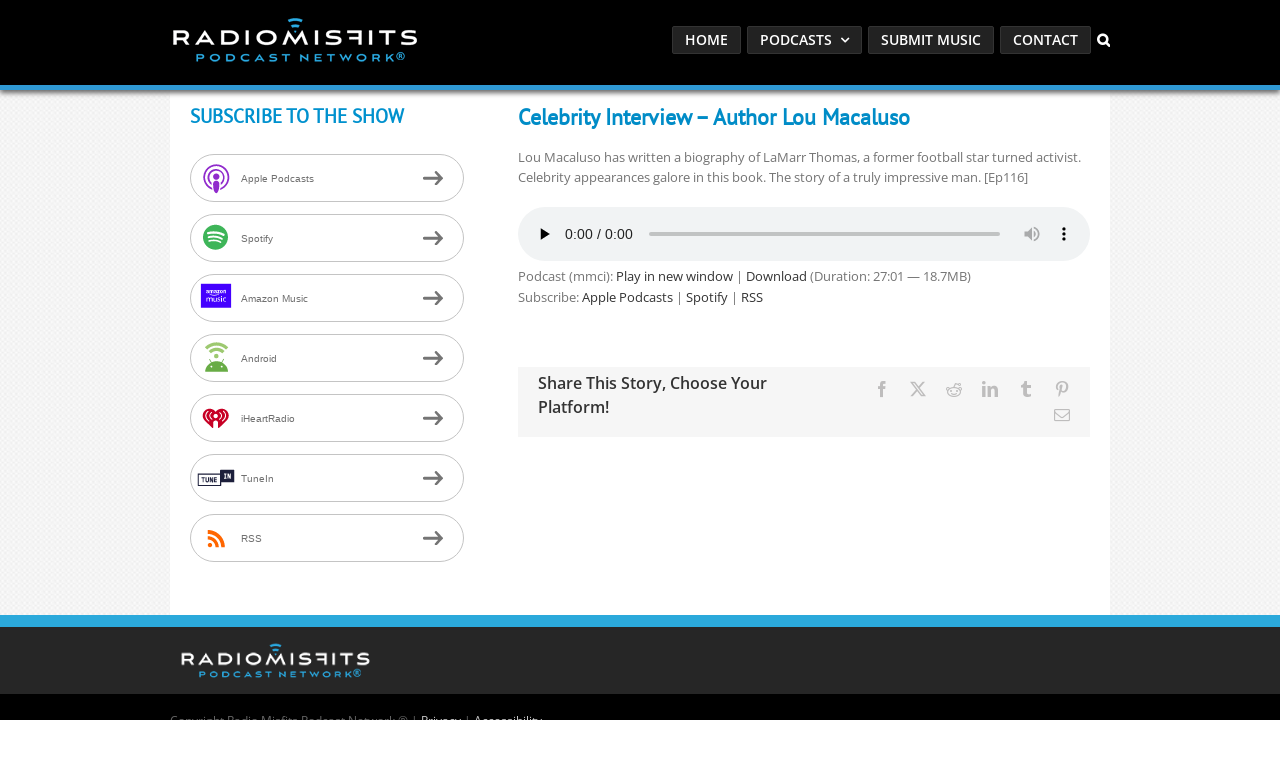

--- FILE ---
content_type: text/html; charset=utf-8
request_url: https://www.google.com/recaptcha/api2/anchor?ar=1&k=6LcG8rsqAAAAAKjoUrGUSvg9JZEnBMrw5kMivzBL&co=aHR0cHM6Ly9yYWRpb21pc2ZpdHMuY29tOjQ0Mw..&hl=en&v=PoyoqOPhxBO7pBk68S4YbpHZ&size=invisible&anchor-ms=20000&execute-ms=30000&cb=4ytsnvrx12xs
body_size: 48924
content:
<!DOCTYPE HTML><html dir="ltr" lang="en"><head><meta http-equiv="Content-Type" content="text/html; charset=UTF-8">
<meta http-equiv="X-UA-Compatible" content="IE=edge">
<title>reCAPTCHA</title>
<style type="text/css">
/* cyrillic-ext */
@font-face {
  font-family: 'Roboto';
  font-style: normal;
  font-weight: 400;
  font-stretch: 100%;
  src: url(//fonts.gstatic.com/s/roboto/v48/KFO7CnqEu92Fr1ME7kSn66aGLdTylUAMa3GUBHMdazTgWw.woff2) format('woff2');
  unicode-range: U+0460-052F, U+1C80-1C8A, U+20B4, U+2DE0-2DFF, U+A640-A69F, U+FE2E-FE2F;
}
/* cyrillic */
@font-face {
  font-family: 'Roboto';
  font-style: normal;
  font-weight: 400;
  font-stretch: 100%;
  src: url(//fonts.gstatic.com/s/roboto/v48/KFO7CnqEu92Fr1ME7kSn66aGLdTylUAMa3iUBHMdazTgWw.woff2) format('woff2');
  unicode-range: U+0301, U+0400-045F, U+0490-0491, U+04B0-04B1, U+2116;
}
/* greek-ext */
@font-face {
  font-family: 'Roboto';
  font-style: normal;
  font-weight: 400;
  font-stretch: 100%;
  src: url(//fonts.gstatic.com/s/roboto/v48/KFO7CnqEu92Fr1ME7kSn66aGLdTylUAMa3CUBHMdazTgWw.woff2) format('woff2');
  unicode-range: U+1F00-1FFF;
}
/* greek */
@font-face {
  font-family: 'Roboto';
  font-style: normal;
  font-weight: 400;
  font-stretch: 100%;
  src: url(//fonts.gstatic.com/s/roboto/v48/KFO7CnqEu92Fr1ME7kSn66aGLdTylUAMa3-UBHMdazTgWw.woff2) format('woff2');
  unicode-range: U+0370-0377, U+037A-037F, U+0384-038A, U+038C, U+038E-03A1, U+03A3-03FF;
}
/* math */
@font-face {
  font-family: 'Roboto';
  font-style: normal;
  font-weight: 400;
  font-stretch: 100%;
  src: url(//fonts.gstatic.com/s/roboto/v48/KFO7CnqEu92Fr1ME7kSn66aGLdTylUAMawCUBHMdazTgWw.woff2) format('woff2');
  unicode-range: U+0302-0303, U+0305, U+0307-0308, U+0310, U+0312, U+0315, U+031A, U+0326-0327, U+032C, U+032F-0330, U+0332-0333, U+0338, U+033A, U+0346, U+034D, U+0391-03A1, U+03A3-03A9, U+03B1-03C9, U+03D1, U+03D5-03D6, U+03F0-03F1, U+03F4-03F5, U+2016-2017, U+2034-2038, U+203C, U+2040, U+2043, U+2047, U+2050, U+2057, U+205F, U+2070-2071, U+2074-208E, U+2090-209C, U+20D0-20DC, U+20E1, U+20E5-20EF, U+2100-2112, U+2114-2115, U+2117-2121, U+2123-214F, U+2190, U+2192, U+2194-21AE, U+21B0-21E5, U+21F1-21F2, U+21F4-2211, U+2213-2214, U+2216-22FF, U+2308-230B, U+2310, U+2319, U+231C-2321, U+2336-237A, U+237C, U+2395, U+239B-23B7, U+23D0, U+23DC-23E1, U+2474-2475, U+25AF, U+25B3, U+25B7, U+25BD, U+25C1, U+25CA, U+25CC, U+25FB, U+266D-266F, U+27C0-27FF, U+2900-2AFF, U+2B0E-2B11, U+2B30-2B4C, U+2BFE, U+3030, U+FF5B, U+FF5D, U+1D400-1D7FF, U+1EE00-1EEFF;
}
/* symbols */
@font-face {
  font-family: 'Roboto';
  font-style: normal;
  font-weight: 400;
  font-stretch: 100%;
  src: url(//fonts.gstatic.com/s/roboto/v48/KFO7CnqEu92Fr1ME7kSn66aGLdTylUAMaxKUBHMdazTgWw.woff2) format('woff2');
  unicode-range: U+0001-000C, U+000E-001F, U+007F-009F, U+20DD-20E0, U+20E2-20E4, U+2150-218F, U+2190, U+2192, U+2194-2199, U+21AF, U+21E6-21F0, U+21F3, U+2218-2219, U+2299, U+22C4-22C6, U+2300-243F, U+2440-244A, U+2460-24FF, U+25A0-27BF, U+2800-28FF, U+2921-2922, U+2981, U+29BF, U+29EB, U+2B00-2BFF, U+4DC0-4DFF, U+FFF9-FFFB, U+10140-1018E, U+10190-1019C, U+101A0, U+101D0-101FD, U+102E0-102FB, U+10E60-10E7E, U+1D2C0-1D2D3, U+1D2E0-1D37F, U+1F000-1F0FF, U+1F100-1F1AD, U+1F1E6-1F1FF, U+1F30D-1F30F, U+1F315, U+1F31C, U+1F31E, U+1F320-1F32C, U+1F336, U+1F378, U+1F37D, U+1F382, U+1F393-1F39F, U+1F3A7-1F3A8, U+1F3AC-1F3AF, U+1F3C2, U+1F3C4-1F3C6, U+1F3CA-1F3CE, U+1F3D4-1F3E0, U+1F3ED, U+1F3F1-1F3F3, U+1F3F5-1F3F7, U+1F408, U+1F415, U+1F41F, U+1F426, U+1F43F, U+1F441-1F442, U+1F444, U+1F446-1F449, U+1F44C-1F44E, U+1F453, U+1F46A, U+1F47D, U+1F4A3, U+1F4B0, U+1F4B3, U+1F4B9, U+1F4BB, U+1F4BF, U+1F4C8-1F4CB, U+1F4D6, U+1F4DA, U+1F4DF, U+1F4E3-1F4E6, U+1F4EA-1F4ED, U+1F4F7, U+1F4F9-1F4FB, U+1F4FD-1F4FE, U+1F503, U+1F507-1F50B, U+1F50D, U+1F512-1F513, U+1F53E-1F54A, U+1F54F-1F5FA, U+1F610, U+1F650-1F67F, U+1F687, U+1F68D, U+1F691, U+1F694, U+1F698, U+1F6AD, U+1F6B2, U+1F6B9-1F6BA, U+1F6BC, U+1F6C6-1F6CF, U+1F6D3-1F6D7, U+1F6E0-1F6EA, U+1F6F0-1F6F3, U+1F6F7-1F6FC, U+1F700-1F7FF, U+1F800-1F80B, U+1F810-1F847, U+1F850-1F859, U+1F860-1F887, U+1F890-1F8AD, U+1F8B0-1F8BB, U+1F8C0-1F8C1, U+1F900-1F90B, U+1F93B, U+1F946, U+1F984, U+1F996, U+1F9E9, U+1FA00-1FA6F, U+1FA70-1FA7C, U+1FA80-1FA89, U+1FA8F-1FAC6, U+1FACE-1FADC, U+1FADF-1FAE9, U+1FAF0-1FAF8, U+1FB00-1FBFF;
}
/* vietnamese */
@font-face {
  font-family: 'Roboto';
  font-style: normal;
  font-weight: 400;
  font-stretch: 100%;
  src: url(//fonts.gstatic.com/s/roboto/v48/KFO7CnqEu92Fr1ME7kSn66aGLdTylUAMa3OUBHMdazTgWw.woff2) format('woff2');
  unicode-range: U+0102-0103, U+0110-0111, U+0128-0129, U+0168-0169, U+01A0-01A1, U+01AF-01B0, U+0300-0301, U+0303-0304, U+0308-0309, U+0323, U+0329, U+1EA0-1EF9, U+20AB;
}
/* latin-ext */
@font-face {
  font-family: 'Roboto';
  font-style: normal;
  font-weight: 400;
  font-stretch: 100%;
  src: url(//fonts.gstatic.com/s/roboto/v48/KFO7CnqEu92Fr1ME7kSn66aGLdTylUAMa3KUBHMdazTgWw.woff2) format('woff2');
  unicode-range: U+0100-02BA, U+02BD-02C5, U+02C7-02CC, U+02CE-02D7, U+02DD-02FF, U+0304, U+0308, U+0329, U+1D00-1DBF, U+1E00-1E9F, U+1EF2-1EFF, U+2020, U+20A0-20AB, U+20AD-20C0, U+2113, U+2C60-2C7F, U+A720-A7FF;
}
/* latin */
@font-face {
  font-family: 'Roboto';
  font-style: normal;
  font-weight: 400;
  font-stretch: 100%;
  src: url(//fonts.gstatic.com/s/roboto/v48/KFO7CnqEu92Fr1ME7kSn66aGLdTylUAMa3yUBHMdazQ.woff2) format('woff2');
  unicode-range: U+0000-00FF, U+0131, U+0152-0153, U+02BB-02BC, U+02C6, U+02DA, U+02DC, U+0304, U+0308, U+0329, U+2000-206F, U+20AC, U+2122, U+2191, U+2193, U+2212, U+2215, U+FEFF, U+FFFD;
}
/* cyrillic-ext */
@font-face {
  font-family: 'Roboto';
  font-style: normal;
  font-weight: 500;
  font-stretch: 100%;
  src: url(//fonts.gstatic.com/s/roboto/v48/KFO7CnqEu92Fr1ME7kSn66aGLdTylUAMa3GUBHMdazTgWw.woff2) format('woff2');
  unicode-range: U+0460-052F, U+1C80-1C8A, U+20B4, U+2DE0-2DFF, U+A640-A69F, U+FE2E-FE2F;
}
/* cyrillic */
@font-face {
  font-family: 'Roboto';
  font-style: normal;
  font-weight: 500;
  font-stretch: 100%;
  src: url(//fonts.gstatic.com/s/roboto/v48/KFO7CnqEu92Fr1ME7kSn66aGLdTylUAMa3iUBHMdazTgWw.woff2) format('woff2');
  unicode-range: U+0301, U+0400-045F, U+0490-0491, U+04B0-04B1, U+2116;
}
/* greek-ext */
@font-face {
  font-family: 'Roboto';
  font-style: normal;
  font-weight: 500;
  font-stretch: 100%;
  src: url(//fonts.gstatic.com/s/roboto/v48/KFO7CnqEu92Fr1ME7kSn66aGLdTylUAMa3CUBHMdazTgWw.woff2) format('woff2');
  unicode-range: U+1F00-1FFF;
}
/* greek */
@font-face {
  font-family: 'Roboto';
  font-style: normal;
  font-weight: 500;
  font-stretch: 100%;
  src: url(//fonts.gstatic.com/s/roboto/v48/KFO7CnqEu92Fr1ME7kSn66aGLdTylUAMa3-UBHMdazTgWw.woff2) format('woff2');
  unicode-range: U+0370-0377, U+037A-037F, U+0384-038A, U+038C, U+038E-03A1, U+03A3-03FF;
}
/* math */
@font-face {
  font-family: 'Roboto';
  font-style: normal;
  font-weight: 500;
  font-stretch: 100%;
  src: url(//fonts.gstatic.com/s/roboto/v48/KFO7CnqEu92Fr1ME7kSn66aGLdTylUAMawCUBHMdazTgWw.woff2) format('woff2');
  unicode-range: U+0302-0303, U+0305, U+0307-0308, U+0310, U+0312, U+0315, U+031A, U+0326-0327, U+032C, U+032F-0330, U+0332-0333, U+0338, U+033A, U+0346, U+034D, U+0391-03A1, U+03A3-03A9, U+03B1-03C9, U+03D1, U+03D5-03D6, U+03F0-03F1, U+03F4-03F5, U+2016-2017, U+2034-2038, U+203C, U+2040, U+2043, U+2047, U+2050, U+2057, U+205F, U+2070-2071, U+2074-208E, U+2090-209C, U+20D0-20DC, U+20E1, U+20E5-20EF, U+2100-2112, U+2114-2115, U+2117-2121, U+2123-214F, U+2190, U+2192, U+2194-21AE, U+21B0-21E5, U+21F1-21F2, U+21F4-2211, U+2213-2214, U+2216-22FF, U+2308-230B, U+2310, U+2319, U+231C-2321, U+2336-237A, U+237C, U+2395, U+239B-23B7, U+23D0, U+23DC-23E1, U+2474-2475, U+25AF, U+25B3, U+25B7, U+25BD, U+25C1, U+25CA, U+25CC, U+25FB, U+266D-266F, U+27C0-27FF, U+2900-2AFF, U+2B0E-2B11, U+2B30-2B4C, U+2BFE, U+3030, U+FF5B, U+FF5D, U+1D400-1D7FF, U+1EE00-1EEFF;
}
/* symbols */
@font-face {
  font-family: 'Roboto';
  font-style: normal;
  font-weight: 500;
  font-stretch: 100%;
  src: url(//fonts.gstatic.com/s/roboto/v48/KFO7CnqEu92Fr1ME7kSn66aGLdTylUAMaxKUBHMdazTgWw.woff2) format('woff2');
  unicode-range: U+0001-000C, U+000E-001F, U+007F-009F, U+20DD-20E0, U+20E2-20E4, U+2150-218F, U+2190, U+2192, U+2194-2199, U+21AF, U+21E6-21F0, U+21F3, U+2218-2219, U+2299, U+22C4-22C6, U+2300-243F, U+2440-244A, U+2460-24FF, U+25A0-27BF, U+2800-28FF, U+2921-2922, U+2981, U+29BF, U+29EB, U+2B00-2BFF, U+4DC0-4DFF, U+FFF9-FFFB, U+10140-1018E, U+10190-1019C, U+101A0, U+101D0-101FD, U+102E0-102FB, U+10E60-10E7E, U+1D2C0-1D2D3, U+1D2E0-1D37F, U+1F000-1F0FF, U+1F100-1F1AD, U+1F1E6-1F1FF, U+1F30D-1F30F, U+1F315, U+1F31C, U+1F31E, U+1F320-1F32C, U+1F336, U+1F378, U+1F37D, U+1F382, U+1F393-1F39F, U+1F3A7-1F3A8, U+1F3AC-1F3AF, U+1F3C2, U+1F3C4-1F3C6, U+1F3CA-1F3CE, U+1F3D4-1F3E0, U+1F3ED, U+1F3F1-1F3F3, U+1F3F5-1F3F7, U+1F408, U+1F415, U+1F41F, U+1F426, U+1F43F, U+1F441-1F442, U+1F444, U+1F446-1F449, U+1F44C-1F44E, U+1F453, U+1F46A, U+1F47D, U+1F4A3, U+1F4B0, U+1F4B3, U+1F4B9, U+1F4BB, U+1F4BF, U+1F4C8-1F4CB, U+1F4D6, U+1F4DA, U+1F4DF, U+1F4E3-1F4E6, U+1F4EA-1F4ED, U+1F4F7, U+1F4F9-1F4FB, U+1F4FD-1F4FE, U+1F503, U+1F507-1F50B, U+1F50D, U+1F512-1F513, U+1F53E-1F54A, U+1F54F-1F5FA, U+1F610, U+1F650-1F67F, U+1F687, U+1F68D, U+1F691, U+1F694, U+1F698, U+1F6AD, U+1F6B2, U+1F6B9-1F6BA, U+1F6BC, U+1F6C6-1F6CF, U+1F6D3-1F6D7, U+1F6E0-1F6EA, U+1F6F0-1F6F3, U+1F6F7-1F6FC, U+1F700-1F7FF, U+1F800-1F80B, U+1F810-1F847, U+1F850-1F859, U+1F860-1F887, U+1F890-1F8AD, U+1F8B0-1F8BB, U+1F8C0-1F8C1, U+1F900-1F90B, U+1F93B, U+1F946, U+1F984, U+1F996, U+1F9E9, U+1FA00-1FA6F, U+1FA70-1FA7C, U+1FA80-1FA89, U+1FA8F-1FAC6, U+1FACE-1FADC, U+1FADF-1FAE9, U+1FAF0-1FAF8, U+1FB00-1FBFF;
}
/* vietnamese */
@font-face {
  font-family: 'Roboto';
  font-style: normal;
  font-weight: 500;
  font-stretch: 100%;
  src: url(//fonts.gstatic.com/s/roboto/v48/KFO7CnqEu92Fr1ME7kSn66aGLdTylUAMa3OUBHMdazTgWw.woff2) format('woff2');
  unicode-range: U+0102-0103, U+0110-0111, U+0128-0129, U+0168-0169, U+01A0-01A1, U+01AF-01B0, U+0300-0301, U+0303-0304, U+0308-0309, U+0323, U+0329, U+1EA0-1EF9, U+20AB;
}
/* latin-ext */
@font-face {
  font-family: 'Roboto';
  font-style: normal;
  font-weight: 500;
  font-stretch: 100%;
  src: url(//fonts.gstatic.com/s/roboto/v48/KFO7CnqEu92Fr1ME7kSn66aGLdTylUAMa3KUBHMdazTgWw.woff2) format('woff2');
  unicode-range: U+0100-02BA, U+02BD-02C5, U+02C7-02CC, U+02CE-02D7, U+02DD-02FF, U+0304, U+0308, U+0329, U+1D00-1DBF, U+1E00-1E9F, U+1EF2-1EFF, U+2020, U+20A0-20AB, U+20AD-20C0, U+2113, U+2C60-2C7F, U+A720-A7FF;
}
/* latin */
@font-face {
  font-family: 'Roboto';
  font-style: normal;
  font-weight: 500;
  font-stretch: 100%;
  src: url(//fonts.gstatic.com/s/roboto/v48/KFO7CnqEu92Fr1ME7kSn66aGLdTylUAMa3yUBHMdazQ.woff2) format('woff2');
  unicode-range: U+0000-00FF, U+0131, U+0152-0153, U+02BB-02BC, U+02C6, U+02DA, U+02DC, U+0304, U+0308, U+0329, U+2000-206F, U+20AC, U+2122, U+2191, U+2193, U+2212, U+2215, U+FEFF, U+FFFD;
}
/* cyrillic-ext */
@font-face {
  font-family: 'Roboto';
  font-style: normal;
  font-weight: 900;
  font-stretch: 100%;
  src: url(//fonts.gstatic.com/s/roboto/v48/KFO7CnqEu92Fr1ME7kSn66aGLdTylUAMa3GUBHMdazTgWw.woff2) format('woff2');
  unicode-range: U+0460-052F, U+1C80-1C8A, U+20B4, U+2DE0-2DFF, U+A640-A69F, U+FE2E-FE2F;
}
/* cyrillic */
@font-face {
  font-family: 'Roboto';
  font-style: normal;
  font-weight: 900;
  font-stretch: 100%;
  src: url(//fonts.gstatic.com/s/roboto/v48/KFO7CnqEu92Fr1ME7kSn66aGLdTylUAMa3iUBHMdazTgWw.woff2) format('woff2');
  unicode-range: U+0301, U+0400-045F, U+0490-0491, U+04B0-04B1, U+2116;
}
/* greek-ext */
@font-face {
  font-family: 'Roboto';
  font-style: normal;
  font-weight: 900;
  font-stretch: 100%;
  src: url(//fonts.gstatic.com/s/roboto/v48/KFO7CnqEu92Fr1ME7kSn66aGLdTylUAMa3CUBHMdazTgWw.woff2) format('woff2');
  unicode-range: U+1F00-1FFF;
}
/* greek */
@font-face {
  font-family: 'Roboto';
  font-style: normal;
  font-weight: 900;
  font-stretch: 100%;
  src: url(//fonts.gstatic.com/s/roboto/v48/KFO7CnqEu92Fr1ME7kSn66aGLdTylUAMa3-UBHMdazTgWw.woff2) format('woff2');
  unicode-range: U+0370-0377, U+037A-037F, U+0384-038A, U+038C, U+038E-03A1, U+03A3-03FF;
}
/* math */
@font-face {
  font-family: 'Roboto';
  font-style: normal;
  font-weight: 900;
  font-stretch: 100%;
  src: url(//fonts.gstatic.com/s/roboto/v48/KFO7CnqEu92Fr1ME7kSn66aGLdTylUAMawCUBHMdazTgWw.woff2) format('woff2');
  unicode-range: U+0302-0303, U+0305, U+0307-0308, U+0310, U+0312, U+0315, U+031A, U+0326-0327, U+032C, U+032F-0330, U+0332-0333, U+0338, U+033A, U+0346, U+034D, U+0391-03A1, U+03A3-03A9, U+03B1-03C9, U+03D1, U+03D5-03D6, U+03F0-03F1, U+03F4-03F5, U+2016-2017, U+2034-2038, U+203C, U+2040, U+2043, U+2047, U+2050, U+2057, U+205F, U+2070-2071, U+2074-208E, U+2090-209C, U+20D0-20DC, U+20E1, U+20E5-20EF, U+2100-2112, U+2114-2115, U+2117-2121, U+2123-214F, U+2190, U+2192, U+2194-21AE, U+21B0-21E5, U+21F1-21F2, U+21F4-2211, U+2213-2214, U+2216-22FF, U+2308-230B, U+2310, U+2319, U+231C-2321, U+2336-237A, U+237C, U+2395, U+239B-23B7, U+23D0, U+23DC-23E1, U+2474-2475, U+25AF, U+25B3, U+25B7, U+25BD, U+25C1, U+25CA, U+25CC, U+25FB, U+266D-266F, U+27C0-27FF, U+2900-2AFF, U+2B0E-2B11, U+2B30-2B4C, U+2BFE, U+3030, U+FF5B, U+FF5D, U+1D400-1D7FF, U+1EE00-1EEFF;
}
/* symbols */
@font-face {
  font-family: 'Roboto';
  font-style: normal;
  font-weight: 900;
  font-stretch: 100%;
  src: url(//fonts.gstatic.com/s/roboto/v48/KFO7CnqEu92Fr1ME7kSn66aGLdTylUAMaxKUBHMdazTgWw.woff2) format('woff2');
  unicode-range: U+0001-000C, U+000E-001F, U+007F-009F, U+20DD-20E0, U+20E2-20E4, U+2150-218F, U+2190, U+2192, U+2194-2199, U+21AF, U+21E6-21F0, U+21F3, U+2218-2219, U+2299, U+22C4-22C6, U+2300-243F, U+2440-244A, U+2460-24FF, U+25A0-27BF, U+2800-28FF, U+2921-2922, U+2981, U+29BF, U+29EB, U+2B00-2BFF, U+4DC0-4DFF, U+FFF9-FFFB, U+10140-1018E, U+10190-1019C, U+101A0, U+101D0-101FD, U+102E0-102FB, U+10E60-10E7E, U+1D2C0-1D2D3, U+1D2E0-1D37F, U+1F000-1F0FF, U+1F100-1F1AD, U+1F1E6-1F1FF, U+1F30D-1F30F, U+1F315, U+1F31C, U+1F31E, U+1F320-1F32C, U+1F336, U+1F378, U+1F37D, U+1F382, U+1F393-1F39F, U+1F3A7-1F3A8, U+1F3AC-1F3AF, U+1F3C2, U+1F3C4-1F3C6, U+1F3CA-1F3CE, U+1F3D4-1F3E0, U+1F3ED, U+1F3F1-1F3F3, U+1F3F5-1F3F7, U+1F408, U+1F415, U+1F41F, U+1F426, U+1F43F, U+1F441-1F442, U+1F444, U+1F446-1F449, U+1F44C-1F44E, U+1F453, U+1F46A, U+1F47D, U+1F4A3, U+1F4B0, U+1F4B3, U+1F4B9, U+1F4BB, U+1F4BF, U+1F4C8-1F4CB, U+1F4D6, U+1F4DA, U+1F4DF, U+1F4E3-1F4E6, U+1F4EA-1F4ED, U+1F4F7, U+1F4F9-1F4FB, U+1F4FD-1F4FE, U+1F503, U+1F507-1F50B, U+1F50D, U+1F512-1F513, U+1F53E-1F54A, U+1F54F-1F5FA, U+1F610, U+1F650-1F67F, U+1F687, U+1F68D, U+1F691, U+1F694, U+1F698, U+1F6AD, U+1F6B2, U+1F6B9-1F6BA, U+1F6BC, U+1F6C6-1F6CF, U+1F6D3-1F6D7, U+1F6E0-1F6EA, U+1F6F0-1F6F3, U+1F6F7-1F6FC, U+1F700-1F7FF, U+1F800-1F80B, U+1F810-1F847, U+1F850-1F859, U+1F860-1F887, U+1F890-1F8AD, U+1F8B0-1F8BB, U+1F8C0-1F8C1, U+1F900-1F90B, U+1F93B, U+1F946, U+1F984, U+1F996, U+1F9E9, U+1FA00-1FA6F, U+1FA70-1FA7C, U+1FA80-1FA89, U+1FA8F-1FAC6, U+1FACE-1FADC, U+1FADF-1FAE9, U+1FAF0-1FAF8, U+1FB00-1FBFF;
}
/* vietnamese */
@font-face {
  font-family: 'Roboto';
  font-style: normal;
  font-weight: 900;
  font-stretch: 100%;
  src: url(//fonts.gstatic.com/s/roboto/v48/KFO7CnqEu92Fr1ME7kSn66aGLdTylUAMa3OUBHMdazTgWw.woff2) format('woff2');
  unicode-range: U+0102-0103, U+0110-0111, U+0128-0129, U+0168-0169, U+01A0-01A1, U+01AF-01B0, U+0300-0301, U+0303-0304, U+0308-0309, U+0323, U+0329, U+1EA0-1EF9, U+20AB;
}
/* latin-ext */
@font-face {
  font-family: 'Roboto';
  font-style: normal;
  font-weight: 900;
  font-stretch: 100%;
  src: url(//fonts.gstatic.com/s/roboto/v48/KFO7CnqEu92Fr1ME7kSn66aGLdTylUAMa3KUBHMdazTgWw.woff2) format('woff2');
  unicode-range: U+0100-02BA, U+02BD-02C5, U+02C7-02CC, U+02CE-02D7, U+02DD-02FF, U+0304, U+0308, U+0329, U+1D00-1DBF, U+1E00-1E9F, U+1EF2-1EFF, U+2020, U+20A0-20AB, U+20AD-20C0, U+2113, U+2C60-2C7F, U+A720-A7FF;
}
/* latin */
@font-face {
  font-family: 'Roboto';
  font-style: normal;
  font-weight: 900;
  font-stretch: 100%;
  src: url(//fonts.gstatic.com/s/roboto/v48/KFO7CnqEu92Fr1ME7kSn66aGLdTylUAMa3yUBHMdazQ.woff2) format('woff2');
  unicode-range: U+0000-00FF, U+0131, U+0152-0153, U+02BB-02BC, U+02C6, U+02DA, U+02DC, U+0304, U+0308, U+0329, U+2000-206F, U+20AC, U+2122, U+2191, U+2193, U+2212, U+2215, U+FEFF, U+FFFD;
}

</style>
<link rel="stylesheet" type="text/css" href="https://www.gstatic.com/recaptcha/releases/PoyoqOPhxBO7pBk68S4YbpHZ/styles__ltr.css">
<script nonce="PT4ljo6_NNMg0lO3lwX0rQ" type="text/javascript">window['__recaptcha_api'] = 'https://www.google.com/recaptcha/api2/';</script>
<script type="text/javascript" src="https://www.gstatic.com/recaptcha/releases/PoyoqOPhxBO7pBk68S4YbpHZ/recaptcha__en.js" nonce="PT4ljo6_NNMg0lO3lwX0rQ">
      
    </script></head>
<body><div id="rc-anchor-alert" class="rc-anchor-alert"></div>
<input type="hidden" id="recaptcha-token" value="[base64]">
<script type="text/javascript" nonce="PT4ljo6_NNMg0lO3lwX0rQ">
      recaptcha.anchor.Main.init("[\x22ainput\x22,[\x22bgdata\x22,\x22\x22,\[base64]/[base64]/UltIKytdPWE6KGE8MjA0OD9SW0grK109YT4+NnwxOTI6KChhJjY0NTEyKT09NTUyOTYmJnErMTxoLmxlbmd0aCYmKGguY2hhckNvZGVBdChxKzEpJjY0NTEyKT09NTYzMjA/[base64]/MjU1OlI/[base64]/[base64]/[base64]/[base64]/[base64]/[base64]/[base64]/[base64]/[base64]/[base64]\x22,\[base64]\\u003d\x22,\x22c8KFw6IDAmHDkxETFg7CtQHCgD8pw4rCrQ7DhsK3w4TCgjUYXcK0WFUtbsO2YcOewpfDgsO/[base64]/[base64]/[base64]/IkdJSzvCp8KLRcOKbsK4w7DDtcOIwrVBSsO2dcKWw4DDvsOVwoDCpg4NMcKwLgsUM8Kbw6sWRsKdSMKPw73Cs8KgRwZnKGbDhcO/ZcKWLkktW0HDoMOuGVJHIGsawqlyw4MKP8OOwopJw6XDsSlWenzCusKHw7E/[base64]/[base64]/NXVYw4NmBMO/wpxEw6nCqgjCn8KrN8KpwpXCq3zCpWzChcK5TlFnwpksVQrCumzDqRzDtsKUUAFjwrHDiWHClsKAw5rDtcKZCRVRS8O7wr/CqRnDhcK3Alxew5AswqPDgGTDviBNJcOPw5/ChMOZJG3DlcKUaTbDq8O9ESrCrcO6bG/Cs04YFMKXYMOrwpHClsKyw4DCkgnChcKdwoxKbcONwr9Cwo/CvEPCnQTDr8KoPynCkArCkMODGHrCscOlw63CnUJyFsOASDnDoMK0a8O4VsKXw5c4wrF+wr3CocOuwpzClsKew5Qbwo/CocOBwofDn1/DkmFEKQhiMDxyw5tZO8K4w79ew7nCjUM5O0DCuwEhw5Mhwrtfw7TDhTTCj1sJw6/CszUcwp/DtRLDqF1xwp9uwrUpw4YrSkrCocKlVsOuwrPCtsOGwoJIwoxxcDk6fx1CfVPCjTEQZcO/[base64]/[base64]/CjsOOQW5xw7DDrMKeEWLDu8KJw4DChULDoMKjwqQiNsK+w4pBUALDusK7wojDvAfCuRTDlcOWIHPCq8OOfVPDhsKFw6cQwrPCpBN4wpDCuXrDvhnDpMO8w5fDoVcIw6DDjsK1wq/DsVLCssKHw7LDqsOvW8KqYQMtEsOtVmhwFGQNw6tTw6jDtBXCtWzDuMO+MTzDiz/[base64]/CpsKuw65JYMOwC8Kbw4AFC8Kqw7/CpFgww6HDuD3Drx8CRQdsw40JP8K0wqLDkQ/[base64]/[base64]/w7TCgmjDqGABJwvDoCljw5XDosOfNksIMzdzw4rClsOGwoMwR8KpHcOoC0UZwqvDr8O0wqTDiMK5BRDCvcKzw45XwqHCqhM8AsOHw6BwWkTDqsOGHsKiDEvCjnYPTGhiXMOyb8KvwokfKsOwwpXCrjFmwoLCisKAw7/DkMKiwqHCt8KHRsOHRMK9w4x3RcKnw6tpAsOww7XCiMK2fsOfwrJDOsKkwrI8w4bCsMKMVsORAmbCqCEpPMOBw5xIwoQow5N9w4cNwofCjTIEesKpOcKew5ohwr/Cq8OTV8OWNnzDrcK2w4PCqMKfwqAhGcKow6rDuSJaGsKNwqk5Umhpc8Ozwrl3Px9Dwrwgw5hNwoDDscKnw5Y1w5l8w43CkitUSMKZw5bCvcKXwpjDvzfChcKjEU06w5UdF8KGw6N3IVXCt2vCo1QewrvDvnvDpnzCjcOdWsOwwrgCwp/ClXTDo1DDpcKDeXPCvcOEAMKBw43Doy5INl3DvcKLQXbDvlRyw4/CoMKvW1LDisOPwoQ1woA8FsK7AcKCf37CpnPCjR8Qw71wSm3CrsKxw7PCm8Ohw5TClMObwoUBwrBiwpzCnsKKwp7Cp8OTwo8ywovCuSzDnGNAw5TDnMKVw57Dv8OowqnDoMK7KW3CssK5JFRXFcO3J8KyI1bCrMKxw7Icw5nChcOrw4zDpxd0FcKLJ8Ovw6/[base64]/[base64]/J8KFSDBxw6QIW8Oyw7DCtSfCpcOVBhRUbjA5w4DCnh1PwpHDmSZ6ZcKgwpVgQMOmw4TDqHPCiMKDwpXDiw98AiLCtMKlLQLClm5RIhHDusOUwrXDpcO6wqvCpRPCnMK7KAPCj8KewpULwrXDu2Nuw7ULH8KrZ8KMwrLDo8O/WUJhw5bDoDcQVhYneMKQw6JgcsKfwo/ChVbDixlSLMOXPDLCl8OMwrzCssKfwqbDvUV0djwyHjxpIMOlw75jRyPDmcK4I8OeeB/CjRfCtCXCisOww5DDvijDs8K5w6fCrcOjCMOLFsOCDWXDs0sWa8KJw67DicKdwp/Dh8K2w4Jywr9ow53Di8KkdsKlwpHChW7CmcKGd2DDlsO7wrJBIwHCp8K9IsOeKcKiw5XDvcKPYR/CoX/CtMKrwogjwohHw5dgcmcnIgVUwrjClhLDllt8ChpKw4xpURE5N8OPElF6wrkiMDAmwqlyV8KTe8OZZhHDtTzDp8OWw5vCqk/[base64]/DgFYew6rDpwo5w65PP8Onw694w49VC8ORYWLDuBgcccOGwpzCtcO/wqvDi8Ojw6U9aSHCmcKMwq/CnRliQsO0w5BaTMOBw6VrT8O4w5zDgS9Hw4BowoHCjCFFaMOxwr3Dt8OaMsKswpnCkMKGbsOrwo7CtQR/fTYmfibCv8O1w4NpFMO0EwF+w73DskLDmzrDv3crQsK1w7tAVsKewqUTw4vCtcO4EWXDv8K6VGTCvTPCtMOADMOlwpLCi0UOw5nCqsObw6zDscKQwpTCr0Q6M8OEB1Rdw7zCkMKSwqTCqcOuwrTDs8KVwrU0w59gacK5w6DCvjMkX1QMw40kNcK2wpvCj8OBw55/[base64]/J8KYwqnDgcKTw7A7N8OhGcOHw6bCk8KKLBLDl8O+wroowrZdw5/CssObfkDCicK6L8Ouw4vCvMKxwp0NwrAWBC/DgsKwIU/DgjXCnEobZ0V1ZcKQw6vCqxB0N0rDusK5DsOMHsO5GCJtUEUyUjLCjm3Dj8Knw5zCmcKKwpBmw73Chj7CpwDCtAzCrMOXw4zCncOxwqcWwr1/PX93RlFNw7zDil3DoQbCkiTCmMKvODxEenp0wokjwptIXsKkw7l9JFzCh8K6w6/CisKaasO/dcKVwrXCjsKMwpXDi2zDjcOtw5DDmMKWImhywrbCkcOuwq3DsjN/wrPDs8Kdw5rCkA8lw48zCsKhcxbCgsK9woJ9b8OvfkPCvVchAX93ZMOWw79jKxHDo27ChzpAAFdCaRTDm8KqwqjCo3PCrgEObw1RwpkkGlwpwqrDmcKhwoNcw4dhw5/DvMKBwoYYw683wqbDrjXCujHCvcKBw7jDtBPDjTvDuMOWwrUVwq1/[base64]/CmsOzRcOHwrXCtMKMeSDCvDrCom/DhMKpwqRQwpjCjAgAwoIMw6h0LsOfwpTDsSDCpMK7PcKcbh5pE8KLEwzCncOMIAppNsKGA8K3w5YYwo7CkBZ6OcOawqlpTSTDq8O9wqrDm8KnwppPw6/[base64]/DqS5WbHFeBcOSK0Z9wrDDtXB7K8OGw4tTWlrDkUBIw640w4lpCwrDtSAUw7DDo8K0wrMuGcKiw6sqSGDDlyZ5eUVbwqHCtMKhQV8yw7TDkMKZwobDocOWMMKUw6/Dm8KTw7tFw4DCo8OAw4Yyw5jClcOsw4TDowUWw6PCskzDpsKdM0XCgw3DixTDkjxGE8K1HFXDrjBfw4Ftw6J+worDszoUwoNbwo7CmsKDw5xdwozDpcKsMxJwP8KKeMOEH8KFwqbCnFLCmSPCkT5NwrzCr0LDuBcTScKQw47ClsKNw5vCtMOXw6/CgMOBZ8KhwqrDlHbDqTnCtMOWEcK1HcKle1I0w5rClzbCscKJS8O4SsKaLnUsQcOQX8OUeRHDoBdaR8Kuw5XDmsOaw4TClm8vw4stw6ABw5xGwrzClxvDmTANw4zDlwXCh8KvWRw9w5pDw6cGwqNSHsKuwpcaHMKswrHCh8KuXMKEcB5bw5bCuMKwDjpOLl/[base64]/wr/CjcOnKn7CsVQcQcOgdQ3Cu8O8IsOpEH/CnMOOVcOZG8Kuw6bDuyMhw7YywoXDl8O2wo91bQrDgMKsw6EmCBBxw6ltH8OEbQvDmcOLZ3BAw4HCqHUCFMKbJzTDm8OQwpbCshHCtxfCpcODw4bDvXpWQcOrBF7CvDPDvsKxw5ttw6nDucObwrYrEXHDghYswqAdNMKja296bsK1wqFkGcOwwqPDpMO4MVzDoMO7w4/CoxPDtsKaw5LDn8KHwoAww6hZSUV6w6bCjyN+X8Oiw4jCvMK3GcOGw5fDicKpwpBRFFJ5TMKUO8KEwpoeJsOJYcO0BsOvw4nDu13CgSzDhsKSwrbCqMKlwqNkQsOLwoDDlQQjAjnCoC00w6AXwqYnwojCrw7Cv8OBw7PDkVJbwq/[base64]/[base64]/Dhg1pcUfDpBAkwr4owo3DjHsjwrQONA9hw5MGwr/DoMK4w6HDoy9NwpMgN8KJw7o6HsKawr/Cv8K0XsKjw6EcRVgQw47DmcOocwnDpcKHw6htw43Do3QtwrdgR8KZwo/CjcO4IcKYJmzCvTVwDEjCtsKHUn/DrWLCoMKGwoPCucKsw48ZUGXCrTDCngNEw7piEsKPN8K5WB/DtcKew58CwqxbLHjCpkXCv8KkKBl1GQUkK3HCt8KAwo57w7XCr8KdwpsPBiQeDEQVWMKhDMObw6FwUcKSw7s8w7VQw6vDpT/DvDLCosKaSScMwpjCqg90w5zDh8K7w7gPw7ZTMMKMwrttLsKew6Bew7bDrcOTWsK+w6bDm8OUZsK1FcKpf8OfLDXClijDmSZtwrvCuy96U3vChcOid8Ouwo9HwrgcUMOHwo3DscKeRR/CoW1Zw6LDrDvDtl8pwqZ4w7/[base64]/Di8K/dMK6RVQRwoo2Oi4zS8OwQRgsS8OIEMOhw4DDisOUZWHCicK8UA5MWndaw67CmhPDj1/CvEMkc8KMWgLCu3tNRcKLLcOTIMOCw6HDv8KnBHInw53CkcOsw71aRg11QHPCrRZ7w6LCpMKjfnvCrGtDSg/Dv1nCncOfOyY/BAnDlht0w6EHwoXCn8OcwpfDpXLDmsKZCMOxw6nClhoEwrrCqWvDoWg5UE/Dmglywo8lHsOww6ULw5V4wr04w5skw7htN8KjwqY2woXDuTcTLyzCs8K6VMO8LsOvwpZEGcOXQT7DvkQ4wqjCmybDsEV7wqYCw6YtLEkxSSzDojDDmMO0JcOGez/Di8KWw61LOj5ww5/[base64]/[base64]/Dj8OeN8KbbcKhV8Oqb8KLcMO+aDIWBMOQTMKqZVxSw7rCph7Ci1HCrD7CiFLDuVh7w7YGF8O+a1MmwrHDowR9KwDCjn8twqTDukXDk8K4w7jCvBsLwpTCgV0dwo/CoMKzwoTDrMKLaUnCpMKIaw8/w4N3wp8cwpXClnLCjAzCn3QXcsKNw60nY8KmwpMoa3jDiMKSPAJwC8KHw4nDl13CujQXO1Bzw4bCmMOFYcOow65DwqF9wqQuw5dsLcKiw4PDk8OZDDvCqMODw5nCnMOrHGfCqMOPwofClUzDtEnDiMORYhACaMKWw7dGw7jCqH/DmMOfK8KOXRDDpFbDqsKuGsOeAhQHw5xMYMOpw44AEcO9VxcJwr7CucKSwpFmwq4+S2DDnVIiwpfDucKbwrTCp8KIwq5cLmfCt8KAd3MKwpbDhcK5Bj8PIMOGwp/CmSLDjcOAf3UHwrDCmcK8OsOoE1HCg8OCwr/DncK/w6zDhkhWw5FDdEh4w75Nb2k1PF3DkMO3C3rCrUXCq1PDkcOZKH/CmcKGGm3Cmn3Cr0dHPMOhwoTCmUvConcRH2jDrkbDqcKgwqUiQGpMasOTcMKXwovCnsOnCALCgDjDp8Oqc8O8w4zDl8OdUDXDk1jDrx52w6bCicOwHMK0XxdmRUzClMKMH8KNAMK3AyrCr8K6DsKRSTbDqw/DhMO9OMKYwq5zwqvCt8KDw6jDhD4/[base64]/[base64]/ecO4WMO6wrvClQHCi8Kew7PCr1g5akkJwqARQQfCnMKJUXZlA0dtw4Jiw53Cr8OUFzXCosOUE0XDpcODw4vCpFPCqMOySMKKaMKQwo9JwoQnw7/DmyfCmlPChsKXw6dJdUNQN8KgwqzDnnjDk8KMDh3CpnkswrbCgMODwq40wqfCqMOrwofDihzDsFo4S23CqTAlKcKrFsOew6E0f8KWDMOPTFgDw5nCqsOjJD/CqsKTwrANel3DnsOow6tXwoV0L8O/R8KwIQ/ChBdibsKjw43Dmk5PQMK0NMOGw4INGMOVwoIAOkovwrJtFUzDpsKBw6pSZQ/DqytqKlDDhTIFEMOywq7CphAZwpvDnMKTw7QrEsKow4DDpcO3M8Ocw4rDnzfDsxw5asKKwq98w41FJcOywopKUcK8w4XCtk8OFhrDogMFaWorw5TDvlfDmcKrw7rDuSkMB8KbPiLCignCiVfDqTrCvSfDt8KPwqvDljYow5FIf8Odw6rCuWbDnMKbQcKYw6PDvQY6V0/DkcOxw6TDnG0kHUzDkcKhIcK8w5dswqTDjMKVcW3Dk37DkhXCicKIwpzDggFxTMOJb8O1L8KBw5MIwoTClE3Dq8O1w455NsOwOsKrVcK/ZMOhw6pgw6lbwr9VbcK/wrrDpcKiwop1wqrDsMKmw6FBwo9BwqYrw7rCmFsXw6dEw6/Dk8KRwpXCnwDCgG3CmiPDnzfDicOMw53DtsKIwqVAIHM1A1ZmX3TCiyPDuMOWw6vDucKqccKvwrdCMSbCnGULTgPDp29MDMOeF8K2ZRTCrWPCsSTCsnHCgT/Cj8ONFVZKw7DDosOfCn3Ct8KveMOWwrVZwovDm8OAwrXCjcOJw4nDjcOgGMKselDDnMK/HF09w6bDqSbCpcK/[base64]/wptpC1g/wodbw6BNX8KnH8KdwocCPHTDmA7Dn1fCl8OFw6hoJzdFwp3DuMKQFcO5I8KcwpbCncKVUg9XNTfDoXvClcK3T8ODRMOxNmHChMKeZ8Kre8K8D8Odw4PDg3vDoURSRcOBwqrCrgbDoz0cwovCpsOkw7DCnMKkNXLCtcK/wowZw4LCkMO/w5TCq0HDvcK/[base64]/CqMKWw7XCvR7DmUgOw4XChMOfwoMxw6fDkcOxQMKZPcKZw6fDjMO0SDJsCAbCvcKKI8OfwqElGsKDEGXDg8O5BcKCLzfDi0/DgMO5w7DChXbDlsKuE8O6w7zCoiUPMDDCuTUvwpHDq8ObP8OOUMKkKMKww6TCpXjCicOCw6fCssKzP3Vdw47CgsOswqnCuTIVa8OYw4TChA51woLDpcKrw6LDvcOmwpnDvsOaTcKbwoXCk0fDl2/Dmioww5RKw5fDu0MhwrvDl8KNw63CtSNMAi1DA8OxbsOkSsOOacK9VQRUwo1vw4s7wr9tMWXCjxM8O8KIKMKTw5sfwqjDt8KePE/CoWx4w5MBwp7CtVVVw51QwrsHF3bDnEV0Ixd6w67Dt8O5FcKFN1/DmcOnwrhCwpnDnMOOE8O8wqpzw7gKDjYRwo5IPHnCiw7CkgvDo3PDrArDvUtVw7nCpxzCrMORw4/CmTXCrsO8MFxywqYvw6Imwo7CmMOEVCwSwrk0woVoQMK5c8OMd8OHdW9tXMKXMibDm8OKAsKlcgJHwprDgcO1w6DCo8KjGUcdw7YLEDHDrF/DkcO3J8Kzw6rDvS7DmsOEw7t0wqIywrJkwpJww4LCtApRw6McRz5awqjCtMK7w5/[base64]/CgMKiw6PDmnvChBTDk8OdbRnDsg3CpsOOM15ww4Jkw7/DgcKOw6FyBmTCi8OWMBBKHx4sJ8OywrRUw7tULyt5w59cwo/Ci8ONw7DDoMOnwptXRsKEw5Jbw4fDtsO8w6NTA8OTQDTDisOuwq5eNsKxw5PCgcOWXcKhw65Qw5wCw68rwrTDhsKGwqACw5LCi3PDulc/w6PDhkHDqh5lUDXCvnvDpcKJw7TCiWrDn8Kew63DvE/DmMOkeMOPw7LCpMOteSRnwoDDp8OuAEfDmyBLw5bDoEgowrMMOCnDugU7w5IQEQHDpRbDvnbDs19jJEwcHsO8wolfA8KNPi/Do8OrwpDDrMO7Y8OpZsKAwqDDtSfDhcObcGsBwrzCrxDDhcKzNMO+AcOUw4LDhsKHGcK+w7fChMO/QcOxw6nCl8K+wo/[base64]/ConHCq8OEwqN+wq5xwrliwoHChMK7w7TCoBp/wq1/JGrCmsO2wpBsSiIxeWFve2HDvsKSQCQbIyJye8O5EsO1FMOxXU7CrcOFEyjDk8OLC8KVw4DDtjInCCEywqMgYcOXwp7CkBVOVsKmUjLDvsKXw75Tw7Urd8O8DAvCpynChj8Ow7wkw4jDrsKBw4jCmlwmI1l2AMOoG8OHB8O1w6LCnwF/wrrDgsOTUDt5XcOYTsOawrbCrsO7FD/DhsKaw4Ycw5M0SQjDrsKJRS/[base64]/[base64]/CiTvDr8Krwo3CtcOSaMOyIMOlOwxnwpwxw4HDknzCgcKYKMO9wrpIw5XDu1lKDxHDog7CmD9Gwq/DhzUaARnDtMKQAUlawp8IScKJR23CkgEpdcO/w4sMw6rDkcKBdgnDusKowpcqLcONSnLDpBwDwpUBw5pYVGg1wrfDtsORw7kSJ01DPj7CocK6BsKpZMOmw6xhDw1cwoQXwqrDjWA0w6XCsMKaJsO1J8KwHMK/WFDCu2JBZ1LDh8Ozwqs0HcO+wrDDq8K+dS3CuiXDi8KZVsKIwqYwwrXCv8O1woDDmMKvW8Oew5TCv3ZHT8OfwpjChsOZPEnDomQpBsOPfWJ2w6zClsOPRG/Dt1I/[base64]/wpbDrk5RAz7Cs3duCsKODRJ0wq3Ci8K5HjTCkMKkN8OYw5zCkMO6asKhwpcGw5bDrcK9AcKRwovCisKpH8OiKVjCgx/DgxohdcKAw7HDvMOxw7JTw5kVLMKcw45UNTTDggtTNMOKCsKzfDspw441csOtWsKAwqrCksK5wppxcRDCisOpwr7CrBvDp3fDkcOuEcK0woDDgGXDrUHDg3XCoFwVwpkySMOWw5LCrcOQw4YXwp/DmMOQdEhQwrdqV8OPd31Ewp8CwrrDi1JuWm3CpQ/Cm8Kpw4RIW8OYwrwqwqEKw7zDpsOeH08DwqTDqFoQd8O1D8KhKcOowpTChU8hRcK5wrvDr8OBElBlw6XDtMOXwpMcY8OWwpLCiTgCTVbDrQ/[base64]/DvcO+OiVyw4LChEViSXTDp0vCvAs+w5xuw5XDn8O4JGpIwpYIPcOUJA/DhU5tT8KqwpfDvSHCjcK6wrcbBDrCoHYqAnnCggEOw77CgzR/w5zDm8O2YU7Cp8Kzw5nDsw4kEEkKwpoILV/Dgmg4wozCisOgwqrDl0nCs8ODajPCpW7CvAoxHDljw5cQQcK+J8KAw7jChjzCgG3Du2dQTGkWw6YoI8Kowodnwqp4W1AeEMOAfAPCpcOEXUEOwrLDnWDCnHDDgCnClkd5Qj01w7hSw6/CnH7ColjDq8OrwqBOwpjCiUd0RyVgwrrCjlwiDT5IPjfCkcOHw5dMwpM6w54IC8KlOcKlw6wowqYTTV3Dm8O3w4xFw5LDnhEewp9nQMKLw5rDkMKLZsOmMF/Dq8KZwo3DlCpnDmc9wo0GCcK5N8Khdj/Cu8OMw6/DsMOdCMOqL18VIklEwofCgyAew4rDnlzCmnMHwqrCucOzw5zDth7DjsKGD28NEsKow6jCnkBvwqPDpsO4w5DDqMKUMh/CkWpmNj5eVl3DgnjCtUrDiVQaw7IOw7rDgMOtSEsNw5DDg8KRw5sJRwbDk8KeDcOnFMOKQsOkwo1RUXAow55Ww47Dp0HDpsObS8KLw7/[base64]/wpwif8O/ZMOLBHPDlMK0wrtvwoHCgUbCoE3ClMKwwo8Kw4AjH8KKwqDDjcKAXcKRbcOywrTDiG4Fw7JmUwVCwqc0wpwVwpQZSwYyw6/Cmm44KMKJwqFlw6/DkwnCmxdxeVvDsUHCiMO/wqRuw4/CsE/DtsObwoXCp8OWAgJ+wrbCpcOdScOdw5vDu0/Ch1XCusKRw5XCosK1bznDqFvCgA7Dt8KqLMKCIFh9JkATwrjDvjldwr/Cr8OKe8O/wpnDgmNzw7ZkaMK5wrAIER1IRQ7Cm2bCh2lxWcOFw4pbVcOSwqIsRSrCvUIFworDisKHJcKhc8KmK8Kpwr7Co8K6wqFswoZUf8Obb0nCgW9hw6bCpx/CtQlMw6gCHcK3wrNZwoXCucOOwr5bXTJXwrnCtsOmXW/Cr8KnUcKcw74ew5YLEMO6AMKmEcK2wr0ARMOENmzCgF0JaVQFw77CuG89wpzCosOiYcKuLsOWw6/[base64]/w5fDosKCRRrDqcKJw7txwpPCg8K6EcOSZ1jCoRTDmz7Cun3Ckj/[base64]/CncKiwqt1LyBmKsKiwrUNBEMJwqU0ZMKlw54pOjXDomHDrcKcw4QRVMKFN8O/wrHCpMKewoAmF8KBcMOgb8KCwqcdX8OMAhQjEsKWbBLDj8O+w6heC8OuCiXDmMKtwr7DhsKlwoBLdmR5DzEnwo/[base64]/AsOlwrFpYTsxWMKXQiTCgQU+exfCl1fCkTJ0DMOJwqDCscKbWAprw40bw6dGw4d5azwww7wWwqDCsH/DgMKCG2QuFMOQGDQmwoIHU2M9IBsEdSkuOMKfccOiRMOVDgfClwbDhC9Lw64ocj02wp/DkMKRw7XDv8K0f2rDkhlbw7VXw4ZIF8Kmdl/DrHwGQMOQDMKzw5rDvcKMVFhDGsO6L19cw5nCs1UTZmRbSV1Ub2NtasKzUsKFwqpMHcKeDcO5NsKGLMOeH8OtFMKgBMOdw4EswrU1SsOow6pgUhE8F0V2H8K6ZBdnCUh0wobDs8K8w61Ew4ZKw7YcwrEmDjl3fUHDqcODwrMneEDCj8KgdcO6wr3DhcOuUMOjWl/DrRrCrDkGw7LCkMOVTnTDlcOGXcOEwoYRw67DrxEdwrlSMVUJwqfDrDjCj8OEVcOyw5PDncOpwrfCphPCg8K4eMO+wpwVwoHDlsKrw7TDhMKpYcKEV39/YcKoL2zDihvDpcKpEcKLwqXDmMOMGx45wqPDt8OMwowiwqfCohXDu8Kow4jDrMOkw7zCs8OWw6IeHGFpBA/Dl0E4w6d+wrYLVwF0EnLDkMO1w5XCvlvCnsONNknCvQPCvsKZcsKmUj7DlMKbU8KlwoBCcUY5QsKsw69hw7jCrhtXwqrCtcKMMcK8woE6w64GF8ONDz3CtcK0e8KSPx5SwqDCqsO/C8Okw6k7wqp0ahJTw6fDjhEoFMOYKsKffE8qw6ASwrnCp8K/PMOkw4pjNcOqecKGe2Vxwr/CjsODNcKfScOXZ8KOT8KPZsKfNTEkM8Kuw7oYw7/DmcOFwr9RGUDCscOEw6LCggl4LkwswrjClUMpw5/CrDHCrMKOwpFCcxXCkMOlP1vDicKEA0vCqVTCqH92LsKYw4fDhMO2w5ZtcMO5a8KBwqBmwq/[base64]/w6VnwpNVw5NywqrCiDNkw55TA0HDvMOiNSnCg27DpsOIOsOiw7hBw4g2GcOuwp3DtMOzC0TClAAtAgvDkwRQwpwbw5nCmEoRGFjCrXUlHMKFTXsrw7t7FTpgw6/Cl8K1PUp7wqsKwolKwrsvOcOqXcOWw5nChcKBwr/[base64]/DnsKCwoLCgMKNZ13CoydIScONwpgcWG/[base64]/CgMObNcO+wpbChVTDn0jDp0TDhBs5YcKQCcO6Xx/DpsKABnJcw4TCpRLCu0sow5jDj8K8w4kMwrPCm8K8PcKbIcOYDsOcwqUnGQzCo21teg7CosOeVAMGKcK2wqkxw5gWYcO/w7pJw5d0wpYJXsK4GcKgw79rdxZ9w4xDwrPCrsOXT8OSbxHClsOyw4A5w5XCg8KFf8O1w4bDvMOiwrwDw7fCjcOROVLDtkYbwqjCjcOhf2t/UcOVAGvDn8KtwqNww4XCg8OTwpwwwovDum9+w4RCwpkXwpg6bB7Cl0fCl0LCmVbCv8O2akLCqmEeesKYcDbChMO+w4ZTX0BpLipCGsOhwqPCkcOsMivDmSYsSXVYQiHCqyN5dBATew4iAMKCF0PDl8Kwc8O7wpPDoMO/Z3kfFiPCqMO6JsKsw63Dmx7CoRzDvsKMw5bCnSkLX8KJwrnDkXjDhXDDucK7wr7DjsKZXE1+YyzDvn5IUh1idsO9wp3Cu29rakh6FxfCk8KUQsODM8OZFsKAI8O2wp9sHyfDqMOcInTDscKPw4YmOcOnw4N0wpfCpmpKwr7DgEguJsOCW8O/X8OEaXfCsnXDuQpTwonDqgvCtnkIAhzDicK1KMKGfS3DvkFUFMKBwp1CCh/[base64]/[base64]/w5zCmHnCkMO4S3TCg0Rcw7JNwq7Ci8K5wpLCvMKjbXvDsUrCpcKWwqnCmsKsaMKAw64awo3DusKqEUwrRRkeEcOXw7XChG3DolnCrD8rwroiwrPCrcO1CMKWHhTDskoMTMOmwonCoHR2Q0R9wojCjTRiw5lMbULDvh/ChUIGLcKdwpHDgMKtw6IaAlnDuMO2woHCk8OEB8OcdcOCesK/w4rDvlXDrCLCscOCGMKaKgTCmzR0DMOOwqwxOMOPwrZ2P8Kqw5ZcwrhdHMOtwqbDkcOeXwMhwqfDrcOlHG7Dkl3CjcOmNBHDgh9ZJXFTw6fCol3DhiPDjg0MHXPDjCrChmhTei4Pw7PDr8O8Sk7Dmkx1GhFKX8Ojwq7DsExYwoAww58owoIWwprCsMOUBA/Ci8OCw4g8wpvDh3Umw4VJMnYGbnLChGnDoQYmwrp0XsO1XFYZw6HDrsKKwovDgB9cN8Odw4sQf2cBw7vCn8K4worCmcObw4LCiMKiw6zDo8KHC3VowrfCkyx8IQ3CvMOUK8OLw6LDvcOlw49Zw4zCpcKSwr3CsMKdG2/DmSdqw6LCsnbCtHDDl8Oyw6A2dsKPVMK+F1jChw8Ww4LCkMKywoR2wrjCj8KMwpzCrW0YFsKTwqfCt8Klwo5qecK+AFHCpsOeBRrDucKwacKmU1F2Sl5Hwo0mRXgHfMOZQ8Osw4vCssKswoVXS8KYEsK4MXgMIcKmw7PDvB/Du0XCrXvCiFVvPsKsfsOWw7h3w6s7wr9JZCLDncKGbgnDn8KEbcK/[base64]/DpMKFC3HCrcKlIMOOJVzCmcK9w7tkKMKWw6pow5vDoXJ9w5DDo3nDj3HCoMKGw57DlB5mD8KDw586aD3Cq8OuD3YVw48SQcOrST98YMORwq9JB8KIw6/[base64]/Cp8KQVsKAw4ccRFtNwqUzwp1Rd3YMfsKlw4Rvw7/Dhi8Fw4PCo2DCig/CpEU6w5bCosOlw5rCuT0NwoR+w6lSFMOfwqjCisOfwp7CpMKDc001wrLCvMKwUxbDjMOhw4kGw6DDv8K5w65IbxXDlcKMODzCkMKOwqtxRz15w4ZiLcOSw4/CkcOeIVshwpUQY8OywrxvDz1Dw707N07DqsKCfg/DgUgtcsOJw6rChcONw4bDrMOxw5kvw47Ci8KAw48Rw5nDl8OFwrjCl8OXRT4dw47DkcOhw6fDh305Gwduw7TDosOkFDXDgCTDpcO6ZX/[base64]/DqmAxw6vDsWcUwopLwp0Dw6LCnGcmL8OTwonDkRIYw4/CmWTCscOiFW/[base64]/CpMOvw7YnWsOhwrx+asOOUsKzA8OrOjBbw5Ecwq9lw5vDjG7DvBDCpMOYwp7CrsKiaMOXw6HCoRHDssOHXsOSUU40JXsxEsKkwqnDnioWw7nCjHfCrxLCgwN3wpzDrMKew6FTMml/w7/[base64]/[base64]/DmMOVw5bDswzCiGnDtlbDtkY6Un0abVDDrMKVNko+w43DvcKgwoZ3eMOxwqhIFQjCpltxw5/[base64]/CnGdHw58FDh/DjR4GIcKbwofDmUdCw6vCiMOCHR1zwrbDrsOmw5nDsMKZSTZtw4wPworChGEMbBXCgEHDocOUw7PDrxNWJsOeGMONwp/DhSvCtUXCv8KVIFNaw6xsE0/[base64]/w5nCosO0woY5w4Z2w6fCgsO3VS3DggPCs8OtSX98wqcSNmDDusKaLcKHw7kmw4xlwr7CjMKtwpFqw7TCo8Ogw6bDkhFaT1bCmMK2wq/Ct2hww4QqwqHCi3snwq7CkQTDjMKBw4JFwonDjMO0wrUtVMOkCcKmwobDiMK/w7ZjWVJpw6VUw5/DtQbCjmFWHwQ5aS/DtsK/RMOkwoJ8F8OsSsKaTRJQUMOSFTYIwrdzw4ISQ8KyRsO/wrvClkrCvg0dLMK5wrPClUMCecKVOsO2bCQhw4vDmMKfNmHDvMKhw6wQWXPDp8KNw70bU8KdMVfDu1wowoR6w4XCkcODGcOBw7HCosK1w6DDoXp8w6LDjcKwMSbCmsO9w514dMKtGi1DEsKKWsKqw4nCqjFyPsOIUsKrw7DCmjrDncOZQsOefwXDisK/fcK5w5Q9AQQUd8OAZsOjwqXDosOwwp5udcKzRsOKw6B7w5nDhMKZQUfDvBAQwqREJVUsw43DuCHCl8OPTUBCw48aCHDDmcOswoTCq8KkwqTClcKFwrbDsGwww6LCjm/[base64]/[base64]/[base64]/Dp8OPw4nCryXDoHAiw4PCl8ONAcOFODjCogjCgxbDuMKcbxtSekHCqgbDnsKVwpI2TjZMwqXDsz4Wf1/CmXzDnlIKVyHCj8O+UcOpa0pIwo41FcKfw5MPfWQdVsOvw7LChcKdGQRIw6LDl8KnIGAYe8O+WMOpc37CiE0HwrfDrMKowo4tMA7DsMKNJ8KrHWfCsX/[base64]/DiEbDmMKhw6sjRyXCgSxIworCkHLDgsO0SsKIfcK0cg/Ch8KHYXjDhFZoWsKzVMKmw6Y/w4AcMy5kw45Nw5obdsOFC8KMwph+DsOTw4XCvcKjJBJ7w6Bvw7XDvS1/w5LDgMKrDm3DvcKZw4UnY8OzDcOlwo7Di8OMX8OpSDsJwqU4O8KQccKaw5DCiiZmw511LTtJw7vDm8KYKMOawqUFw5vDosO1wqrCrRxxLcKEU8O5Kj/[base64]/CrcKhwpMiGgNyw5bCkcKOwprCi8KIG3pZw7ouw5wCWhV+XcKqbknDvcOxw7nCm8KowrzDiMKGwq/[base64]/w7p0w7kZwql/B8OZwrBhPQzClXwdw5bDmi3CpMOtwq8bS0PDuTQdwq5awrpMHcOhU8K/wrc9w6UNw7puwqIRd0jDjXXCti3DiAYjw4PCr8OtcMO9w53DhcKiwrPDsMKUwoTDuMKGw7DCtcOkMnd2W0NwwrzCvh55asKhFcO6CsK7wp4Lw6LDhRF/[base64]/DqGfDnWkDwqsZw6d3w6thdMOUfcK2wqkxZmPCtCrCqXPChcOiRjl5Fy4dw6/Dp1BkN8Ofwp1ZwrkBwpLDo0LDi8OQcMKAYcKpYcOFwocFwq4fMEc5M0hdwrUQw5g5w4EgTD3DvsKvNcOJwodSwofCtcKmw6nDsEgVwqXDh8KfJMKxwoLCncO1VirCjWfCq8KTwoXDssOJZcKKP3vCrMKJwrPCgV/Cn8OObiDCtsOFL08Gw6Vvw7LDkUbCqm7DjMKMwokFF2XCr0rDt8K/[base64]/fnNkw5DDqsO5Tw3CjMO/E0DCrcOjUiPDmi/Dg1/[base64]/[base64]/[base64]/Dri0Jw5DDtETDvcOndsKZwqtvwprDpsKdwpEUwqrCiMKlw6RQw45jwr7DlsOGwpzChj/DgUjCqMO4c2bCpMKDBMO2wo7CvErDlsKjw49dUcKbw68LBcO+dsKgwqorLMKAw53Do8OMR3LCmCzDvFQUwqAMWX89LV7DlUbCusO6IypQwos4w4huw7nDi8KRw5YIIMKfw7R7wpBGwrHCoz/Dp2rCvsKUw5zDsl3CrsOgwp7DoQvCk8OvRcKWKwfDnxbDlULDpsOmN0VJwrfDs8Orw7RkbwtewqHDnlXDp8K7WhTCusOGw67CmsKGwpvCrMK9wpIOwqHDuhjCiyLCoXvDtMKuLBLDk8KiAcOrXcO+FHV0w6/CnV/DsBIXw6TCosOdwp8VEcKbOTJfH8K8w5cewr3ChcOLMsKGZFBVwp/DsUvDnH8aE2jDs8Oowp5jw555w6DCvHzDqsO+ecOWw7l5PMKt\x22],null,[\x22conf\x22,null,\x226LcG8rsqAAAAAKjoUrGUSvg9JZEnBMrw5kMivzBL\x22,0,null,null,null,1,[21,125,63,73,95,87,41,43,42,83,102,105,109,121],[1017145,130],0,null,null,null,null,0,null,0,null,700,1,null,0,\[base64]/76lBhn6iwkZoQoZiJDzAxnryhAZ\x22,0,0,null,null,1,null,0,0,null,null,null,0],\x22https://radiomisfits.com:443\x22,null,[3,1,1],null,null,null,1,3600,[\x22https://www.google.com/intl/en/policies/privacy/\x22,\x22https://www.google.com/intl/en/policies/terms/\x22],\x22l3V0qh7DXhBbSnqRpS5iqTFfZaNfYWIdvGEhWFE4hkY\\u003d\x22,1,0,null,1,1768611299427,0,0,[79,28,99],null,[103],\x22RC-xUq6OrI9Va265Q\x22,null,null,null,null,null,\x220dAFcWeA6Nq6flCsK1gr3SummmPcSYJPiPrpSrHMqMyyF7M5w9NCBy1eqMvr6g-lU1883oPS5s4hUcDkdj00qzLAEw1kqtothqXw\x22,1768694099342]");
    </script></body></html>